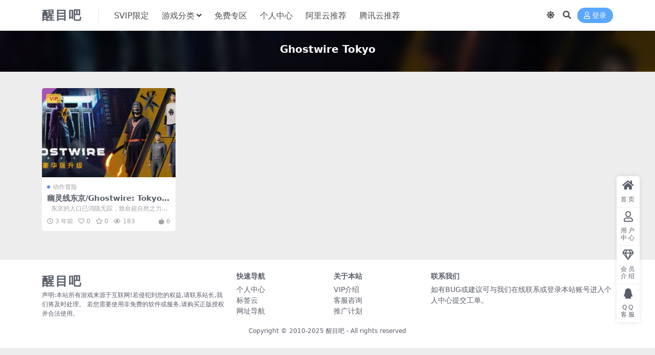

--- FILE ---
content_type: text/html; charset=UTF-8
request_url: https://www.tlapple.com/tag/ghostwire-tokyo
body_size: 4502
content:
<!DOCTYPE html>
<html lang="zh-Hans" data-bs-theme="light">
<head>
	<meta http-equiv="Content-Type" content="text/html; charset=UTF-8">
	<meta name="viewport" content="width=device-width, initial-scale=1">
	<link rel="profile" href="https://gmpg.org/xfn/11">
	<title>Ghostwire Tokyo_醒目吧</title>
<meta name='robots' content='max-image-preview:large' />
<meta name="keywords" content="Ghostwire Tokyo,ghostwire-tokyo">
<link href="https://www.tlapple.com/wp-content/themes/ripro-v2/assets/img/favicon.png" rel="icon">
<style id='wp-img-auto-sizes-contain-inline-css'>
img:is([sizes=auto i],[sizes^="auto," i]){contain-intrinsic-size:3000px 1500px}
/*# sourceURL=wp-img-auto-sizes-contain-inline-css */
</style>
<link rel='stylesheet' id='smartideo_css-css' href='https://www.tlapple.com/wp-content/plugins/smartideo/static/smartideo.css?ver=2.8.1' media='screen' />
<link rel='stylesheet' id='csf-fa5-css' href='https://www.tlapple.com/wp-content/themes/ripro-v5/assets/css/font-awesome/css/all.min.css?ver=5.15.4' media='all' />
<link rel='stylesheet' id='csf-fa5-v4-shims-css' href='https://www.tlapple.com/wp-content/themes/ripro-v5/assets/css/font-awesome/css/v4-shims.min.css?ver=5.15.4' media='all' />
<link rel='stylesheet' id='main-css' href='https://www.tlapple.com/wp-content/themes/ripro-v5/assets/css/main.min.css?ver=9.4' media='all' />
<script src="https://www.tlapple.com/wp-content/themes/ripro-v5/assets/js/jquery.min.js?ver=3.6.0" id="jquery-js"></script>
<meta name="generator" content="Site Kit by Google 1.166.0" /></head>

<body class="archive tag tag-ghostwire-tokyo tag-70 wp-theme-ripro-v5">


<header class="site-header">

    <div class="container"> <!-- container-fluid px-lg-5 -->
	    <div class="navbar">
	      <!-- logo -->
	      <div class="logo-wrapper">
<a rel="nofollow noopener noreferrer" href="https://www.tlapple.com/"><span class="logo text">醒目吧</span></a></div>

	      <div class="sep"></div>
	      
	      <nav class="main-menu d-none d-lg-block">
	        <ul id="header-navbar" class="nav-list"><li class="menu-item"><a href="https://www.tlapple.com/svipxd">SVIP限定</a></li>
<li class="menu-item menu-item-has-children"><a href="https://www.tlapple.com/yxfl">游戏分类</a>
<ul class="sub-menu">
	<li class="menu-item"><a href="https://www.tlapple.com/yxfl/dzyx">动作游戏</a></li>
	<li class="menu-item"><a href="https://www.tlapple.com/yxfl/sjyx">射击游戏</a></li>
	<li class="menu-item"><a href="https://www.tlapple.com/yxfl/dmsj">弹幕射击</a></li>
	<li class="menu-item"><a href="https://www.tlapple.com/yxfl/tyjj">体育竞技</a></li>
	<li class="menu-item"><a href="https://www.tlapple.com/yxfl/ktka">卡通可爱</a></li>
	<li class="menu-item"><a href="https://www.tlapple.com/yxfl/scmx">生存冒险</a></li>
	<li class="menu-item"><a href="https://www.tlapple.com/yxfl/ylyx">音乐游戏</a></li>
	<li class="menu-item"><a href="https://www.tlapple.com/yxfl/clyx">策略游戏</a></li>
	<li class="menu-item"><a href="https://www.tlapple.com/yxfl/xxyz">休闲益智</a></li>
	<li class="menu-item"><a href="https://www.tlapple.com/yxfl/dzmx">动作冒险</a></li>
	<li class="menu-item"><a href="https://www.tlapple.com/yxfl/kbmx">恐怖冒险</a></li>
	<li class="menu-item"><a href="https://www.tlapple.com/yxfl/wzyx">文字游戏</a></li>
	<li class="menu-item"><a href="https://www.tlapple.com/yxfl/mxjm">冒险解谜</a></li>
	<li class="menu-item"><a href="https://www.tlapple.com/yxfl/scjj">赛车竞技</a></li>
	<li class="menu-item"><a href="https://www.tlapple.com/yxfl/mnjy">模拟经营</a></li>
	<li class="menu-item"><a href="https://www.tlapple.com/yxfl/jszl">即时战略</a></li>
	<li class="menu-item"><a href="https://www.tlapple.com/yxfl/jsby">角色扮演</a></li>
	<li class="menu-item"><a href="https://www.tlapple.com/yxfl/gdyx">格斗游戏</a></li>
</ul>
</li>
<li class="menu-item"><a href="https://www.tlapple.com/mfzq">免费专区</a></li>
<li class="menu-item"><a href="https://www.tlapple.com/user">个人中心</a></li>
<li class="menu-item"><a href="https://www.aliyun.com/daily-act/ecs/activity_selection?userCode=740jxa1d">阿里云推荐</a></li>
<li class="menu-item"><a href="https://cloud.tencent.com/act/cps/redirect?redirect=2446&#038;cps_key=3cdbab63dea5b5f22c54f7097c384a56&#038;from=console">腾讯云推荐</a></li>
</ul>	      </nav>
	      
	      <div class="actions">
	        

	<span class="action-btn toggle-color" rel="nofollow noopener noreferrer">
		<span title="亮色模式" data-mod="light" class=" show"><i class="fas fa-sun"></i></span>
		<span title="深色模式" data-mod="dark" class=""><i class="fas fa-moon"></i></span>
	</span>

	<span class="action-btn toggle-search" rel="nofollow noopener noreferrer" title="站内搜索"><i class="fas fa-search"></i></span>




	<a class="action-btn login-btn btn-sm btn" rel="nofollow noopener noreferrer" href="https://www.tlapple.com/login?redirect_to=https%3A%2F%2Fwww.tlapple.com%2Ftag%2Fghostwire-tokyo"><i class="far fa-user me-1"></i>登录</a>


	        <div class="burger d-flex d-lg-none"><i class="fas fa-bars"></i></div>
	      </div>

	      	      <div class="navbar-search">
<div class="search-form">
    <form method="get" action="https://www.tlapple.com/">
                    <div class="search-select">
                <select  name='cat' id='cat-search-select-9' class='form-select'>
	<option value=''>全站</option>
	<option class="level-0" value="7">免费专区</option>
	<option class="level-0" value="6">游戏分类</option>
	<option class="level-0" value="5">SVIP限定</option>
	<option class="level-0" value="1">未分类</option>
</select>
            </div>
        
        <div class="search-fields">
          <input type="text" class="" placeholder="输入关键词 回车..." autocomplete="off" value="" name="s" required="required">
          <button title="点击搜索" type="submit"><i class="fas fa-search"></i></button>
      </div>
  </form>
</div>
</div>
		  	      
	    </div>
    </div>

</header>

<div class="header-gap"></div>


<!-- **************** MAIN CONTENT START **************** -->
<main>
	

<div class="archive-hero text-center">
    <div class="archive-hero-bg lazy" data-bg="https://www.tlapple.com/wp-content/uploads/2022/12/1670470690-6ca6b69dbf76482-300x200.jpg"></div>
        <div class="container py-2 py-md-4">
            <h1 class="archive-title mb-2">Ghostwire Tokyo</h1>        </div>
</div>


<section class="container">
	
	<div class="posts-warp row row-cols-2 row-cols-md-3 row-cols-lg-4 g-2 g-md-3 g-lg-4">
		

	<div class="col">
		<article class="post-item item-grid">

			<div class="tips-badge position-absolute top-0 start-0 z-1 m-2">
				
								<div class="badge bg-warning bg-opacity-75">VIP</div>
				
			</div>
			

<div class="entry-media ratio ratio-3x2">
	<a target="_blank" class="media-img lazy bg-cover bg-center" href="https://www.tlapple.com/206.html" title="幽灵线东京/Ghostwire: Tokyo（Build20221010）" data-bg="https://www.tlapple.com/wp-content/uploads/2022/12/1670470690-6ca6b69dbf76482-300x200.jpg">

		
		<!-- 音视频缩略图 -->
		
	</a>
</div>			<div class="entry-wrapper">
									<div class="entry-cat-dot"><a href="https://www.tlapple.com/yxfl/dzmx">动作冒险</a></div>
				
				<h2 class="entry-title">
					<a target="_blank" href="https://www.tlapple.com/206.html" title="幽灵线东京/Ghostwire: Tokyo（Build20221010）">幽灵线东京/Ghostwire: Tokyo（Build20221010）</a>
				</h2>

									<div class="entry-desc">&nbsp; 东京的人口已消隐无踪，致命超自然之力席卷街头。使用各种元素技能，解...</div>
				
				
<div class="entry-meta">

		<span class="meta-date"><i class="far fa-clock me-1"></i><time class="pub-date" datetime="2022-12-08T11:41:17+08:00">3 年前</time></span>
	
		<span class="meta-likes d-none d-md-inline-block"><i class="far fa-heart me-1"></i>0</span>
	
		<span class="meta-fav d-none d-md-inline-block"><i class="far fa-star me-1"></i>0</span>
	
		<span class="meta-views"><i class="far fa-eye me-1"></i>183</span>
	
		<span class="meta-price"><i class="fas fa-apple-alt me-1"></i>6</span>
	
</div>			</div>
		</article>
	</div>

	</div>

	

	
</section>


</main>
<!-- **************** MAIN CONTENT END **************** -->

<!-- =======================
Footer START -->
<footer class="site-footer py-md-4 py-2 mt-2 mt-md-4">
	<div class="container">

		

<div class="row d-none d-lg-flex mb-3">
  <div class="col-md-4">
    <div class="logo-wrapper">
          </div>
    <div class="logo-wrapper">
<a rel="nofollow noopener noreferrer" href="https://www.tlapple.com/"><span class="logo text">醒目吧</span></a></div>
    <p class="small mb-0">声明:本站所有游戏来源于互联网!若侵犯到您的权益,请联系站长,我们将及时处理。 若您需要使用非免费的软件或服务,请购买正版授权并合法使用。</p>
  </div>

  <div class="col-md-2">
    <h4 class="widget-title">快速导航</h4>
    <ul class="list-unstyled widget-links">
      <li><a href="https://www.tlapple.com/user">个人中心</a></li><li><a href="https://www.tlapple.com/tags">标签云</a></li><li><a href="https://www.tlapple.com/links">网址导航</a></li>    </ul>
  </div>

  <div class="col-md-2">
    <h4 class="widget-title">关于本站</h4>
    <ul class="list-unstyled widget-links">
      <li><a href="https://www.tlapple.com/vip-prices">VIP介绍</a></li><li><a href="https://www.tlapple.com/user/ticket">客服咨询</a></li><li><a href="https://www.tlapple.com/user/aff">推广计划</a></li>    </ul>
  </div>

  <div class="col-md-4">
    <h4 class="widget-title">联系我们</h4>
    <div class="">如有BUG或建议可与我们在线联系或登录本站账号进入个人中心提交工单。</div>
  </div>
</div>


		<div class="text-center small w-100">
			<div>Copyright © 2010-2025 <a href="https://www.tlapple.com/">醒目吧</a> - All rights reserved</div>
			<div class=""><a href="https://beian.miit.gov.cn" target="_blank" rel="noreferrer nofollow"></a></div>
		</div>

		
		
	</div>
</footer>
<!-- =======================
Footer END -->


<!-- Back to top rollbar-->
	<div class="rollbar">
		<ul class="actions">
			<li><a target="" href="https://www.tlapple.com/" rel="nofollow noopener noreferrer"><i class="fas fa-home"></i><span>首页</span></a></li><li><a target="" href="https://www.tlapple.com/user" rel="nofollow noopener noreferrer"><i class="far fa-user"></i><span>用户中心</span></a></li><li><a target="" href="https://www.tlapple.com/vip-prices" rel="nofollow noopener noreferrer"><i class="fa fa-diamond"></i><span>会员介绍</span></a></li><li><a target="" href="http://wpa.qq.com/msgrd?v=3&amp;uin=535281&amp;site=qq&amp;menu=yes" rel="nofollow noopener noreferrer"><i class="fab fa-qq"></i><span>QQ客服</span></a></li>		</ul>
	</div>
<div class="back-top"><i class="fas fa-caret-up"></i></div>

<!-- m-navbar -->
	<div class="m-navbar">
		<ul>
			<li><a target="" href="https://www.tlapple.com" rel="nofollow noopener noreferrer"><i class="fas fa-home"></i><span>首页</span></a></li><li><a target="" href="https://www.tlapple.com/tags" rel="nofollow noopener noreferrer"><i class="fas fa-layer-group"></i><span>分类</span></a></li><li><a target="" href="https://www.tlapple.com/vip-prices" rel="nofollow noopener noreferrer"><i class="far fa-gem"></i><span>会员</span></a></li><li><a target="" href="https://www.tlapple.com/user" rel="nofollow noopener noreferrer"><i class="fas fa-user"></i><span>我的</span></a></li>		</ul>
	</div>

<!-- dimmer-->
<div class="dimmer"></div>

<div class="off-canvas">
  <div class="canvas-close"><i class="fas fa-times"></i></div>
  
  <!-- logo -->
  <div class="logo-wrapper">
<a rel="nofollow noopener noreferrer" href="https://www.tlapple.com/"><span class="logo text">醒目吧</span></a></div>

  
  <div class="mobile-menu d-block d-lg-none"></div>

</div>



<script type="speculationrules">
{"prefetch":[{"source":"document","where":{"and":[{"href_matches":"/*"},{"not":{"href_matches":["/wp-*.php","/wp-admin/*","/wp-content/uploads/*","/wp-content/*","/wp-content/plugins/*","/wp-content/themes/ripro-v5/*","/*\\?(.+)"]}},{"not":{"selector_matches":"a[rel~=\"nofollow\"]"}},{"not":{"selector_matches":".no-prefetch, .no-prefetch a"}}]},"eagerness":"conservative"}]}
</script>
<script src="https://www.tlapple.com/wp-content/plugins/smartideo/static/smartideo.js?ver=2.8.1" id="smartideo_js-js"></script>
<script src="https://www.tlapple.com/wp-content/themes/ripro-v5/assets/js/vendor.min.js?ver=9.4" id="vendor-js"></script>
<script id="main-js-extra">
var zb = {"home_url":"https://www.tlapple.com","ajax_url":"https://www.tlapple.com/wp-admin/admin-ajax.php","theme_url":"https://www.tlapple.com/wp-content/themes/ripro-v5","singular_id":"0","post_content_nav":"0","site_popup_login":"1","site_notify_auto":"0","current_user_id":"0","ajax_nonce":"5ac5de8749","gettext":{"__copypwd":"\u5bc6\u7801\u5df2\u590d\u5236\u526a\u8d34\u677f","__copybtn":"\u590d\u5236","__copy_succes":"\u590d\u5236\u6210\u529f","__comment_be":"\u63d0\u4ea4\u4e2d...","__comment_succes":"\u8bc4\u8bba\u6210\u529f","__comment_succes_n":"\u8bc4\u8bba\u6210\u529f\uff0c\u5373\u5c06\u5237\u65b0\u9875\u9762","__buy_be_n":"\u8bf7\u6c42\u652f\u4ed8\u4e2d\u00b7\u00b7\u00b7","__buy_no_n":"\u652f\u4ed8\u5df2\u53d6\u6d88","__is_delete_n":"\u786e\u5b9a\u5220\u9664\u6b64\u8bb0\u5f55\uff1f"}};
//# sourceURL=main-js-extra
</script>
<script src="https://www.tlapple.com/wp-content/themes/ripro-v5/assets/js/main.min.js?ver=9.4" id="main-js"></script>

<!-- 自定义js代码 统计代码 -->
<script>
var _hmt = _hmt || [];
(function() {
  var hm = document.createElement("script");
  hm.src = "https://hm.baidu.com/hm.js?f9ffcb0376e4707e0232bb523d3b74aa";
  var s = document.getElementsByTagName("script")[0]; 
  s.parentNode.insertBefore(hm, s);
})();
</script><!-- 自定义js代码 统计代码 END -->

</body>
</html>
